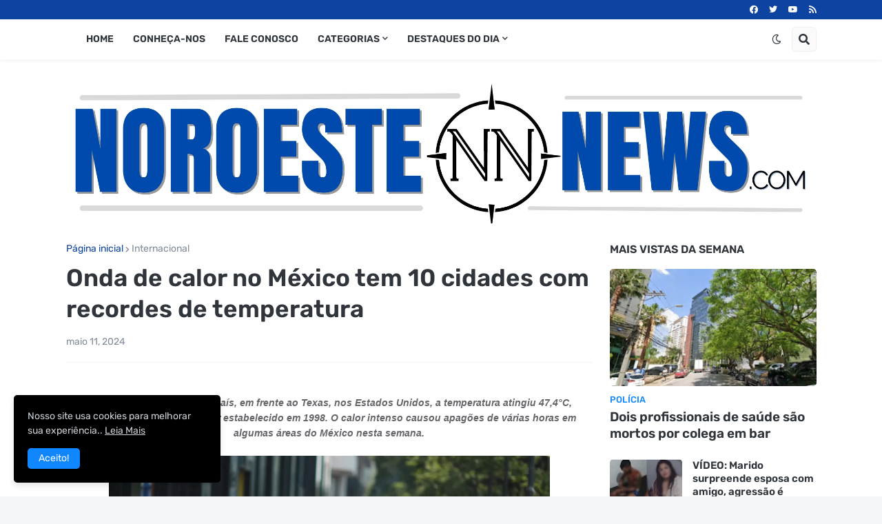

--- FILE ---
content_type: text/html; charset=utf-8
request_url: https://www.google.com/recaptcha/api2/aframe
body_size: 267
content:
<!DOCTYPE HTML><html><head><meta http-equiv="content-type" content="text/html; charset=UTF-8"></head><body><script nonce="DFKs0slo0WZPXAuscwClPw">/** Anti-fraud and anti-abuse applications only. See google.com/recaptcha */ try{var clients={'sodar':'https://pagead2.googlesyndication.com/pagead/sodar?'};window.addEventListener("message",function(a){try{if(a.source===window.parent){var b=JSON.parse(a.data);var c=clients[b['id']];if(c){var d=document.createElement('img');d.src=c+b['params']+'&rc='+(localStorage.getItem("rc::a")?sessionStorage.getItem("rc::b"):"");window.document.body.appendChild(d);sessionStorage.setItem("rc::e",parseInt(sessionStorage.getItem("rc::e")||0)+1);localStorage.setItem("rc::h",'1768814270254');}}}catch(b){}});window.parent.postMessage("_grecaptcha_ready", "*");}catch(b){}</script></body></html>

--- FILE ---
content_type: application/javascript
request_url: https://freecurrencyrates.com/pt/widget-vertical-editable?iso=USD-XUL-EUR-GBP-CNY&df=2&p=FOJeiqZH3&v=fits&source=fcr&width=300&width_title=0&firstrowvalue=1&thm=A6C9E2,FCFDFD,4297D7,5C9CCC,FFFFFF,C5DBEC,FCFDFD,2E6E9E,000000&title=Conversor%20de%20moeda&tzo=180
body_size: 26520
content:

/*<script>*/
var gcw_handlerFOJeiqZH3 = {
    data:[{"iso":"USD","sign":"$","flag":"us.png","title":"D\u00f3lar norte americano","name":"USD - D\u00f3lar norte americano","rate":1},{"iso":"EUR","sign":"\u20ac","flag":"eu.png","title":"Euro","name":"EUR - Euro","rate":0.8600237157493754},{"iso":"GBP","sign":"\u00a3","flag":"gb.png","title":"Libra esterlina","name":"GBP - Libra esterlina","rate":0.7461647409266944},{"iso":"CAD","sign":"$","flag":"ca.png","title":"D\u00f3lar canadiano","name":"CAD - D\u00f3lar canadiano","rate":1.3899852063645184},{"iso":"CNY","sign":"\u00a5","flag":"cn.png","title":"Yuan chin\u00eas (unidade do renminbi)","name":"CNY - Yuan chin\u00eas (unidade do renminbi)","rate":6.9725519654518875},{"iso":"JPY","sign":"\u00a5","flag":"jp.png","title":"Iene","name":"JPY - Iene","rate":158.08306759726094},{"iso":"RUB","sign":"\u20bd","flag":"ru.png","title":"Rublo russo","name":"RUB - Rublo russo","rate":77.91947609772957},{"iso":"ABBC","sign":"\u00a4","flag":"","title":"ABBC Coin","name":"ABBC - ABBC Coin","rate":86.34820554050827},{"iso":"ADA","sign":"Ada","flag":"cardano.png","title":"Cardano","name":"ADA - Cardano","rate":2.7119965148674927},{"iso":"AE","sign":"AE","flag":"AE.png","title":"Aeternity","name":"AE - Aeternity","rate":153.15815786778356,"source":"coinmarket"},{"iso":"AED","sign":"\u062f.\u0625","flag":"ae.png","title":"Dirham dos Emirados \u00c1rabes Unidos","name":"AED - Dirham dos Emirados \u00c1rabes Unidos","rate":3.6732929991356955},{"iso":"AFN","sign":"\u060b","flag":"af.png","title":"Afegane do Afeganist\u00e3o","name":"AFN - Afegane do Afeganist\u00e3o","rate":70.7433,"source":"yahoo"},{"iso":"AION","sign":"\u00a4","flag":"AION.png","title":"Aion","name":"AION - Aion","rate":3438.201572501318,"source":"coinmarket"},{"iso":"ALGO","sign":"\u00a4","flag":"","title":"Algorand","name":"ALGO - Algorand","rate":8.344315976721624},{"iso":"ALL","sign":"L","flag":"al.png","title":"Lek da Alb\u00e2nia","name":"ALL - Lek da Alb\u00e2nia","rate":86,"source":"yahoo"},{"iso":"AMD","sign":"\u0564\u0580.","flag":"am.png","title":"Dram da Arm\u00e9nia","name":"AMD - Dram da Arm\u00e9nia","rate":379.98925938583216},{"iso":"ANT","sign":"\u00a4","flag":"ANT.png","title":"Aragon","name":"ANT - Aragon","rate":10.622027358290968,"source":"coinmarket"},{"iso":"AOA","sign":"Kz","flag":"ao.png","title":"Kwanza de Angola","name":"AOA - Kwanza de Angola","rate":911.909,"source":"yahoo"},{"iso":"ARDR","sign":"\u00a4","flag":"","title":"Ardor","name":"ARDR - Ardor","rate":16.968679631351158},{"iso":"ARK","sign":"\u00a4","flag":"ARK.png","title":"Ark","name":"ARK - Ark","rate":3.820997753768608,"source":"coinmarket"},{"iso":"ARS","sign":"$","flag":"ar.png","title":"Peso argentino","name":"ARS - Peso argentino","rate":1429.4990359713406,"source":"yahoo"},{"iso":"ATOM","sign":"\u00a4","flag":"","title":"Cosmos","name":"ATOM - Cosmos","rate":0.41759265481561975},{"iso":"AUD","sign":"$","flag":"au.png","title":"D\u00f3lar australiano","name":"AUD - D\u00f3lar australiano","rate":1.4932121932601643},{"iso":"AWG","sign":"\u0192","flag":"aw.png","title":"Florim de Aruba","name":"AWG - Florim de Aruba","rate":1.79,"source":"yahoo"},{"iso":"AZN","sign":"m.","flag":"az.png","title":"Manat do Azerbaij\u00e3o","name":"AZN - Manat do Azerbaij\u00e3o","rate":1.7001490929314693},{"iso":"BAM","sign":"KM","flag":"ba.png","title":"Marco convert\u00edvel da B\u00f3snia e Herzegovina","name":"BAM - Marco convert\u00edvel da B\u00f3snia e Herzegovina","rate":1.7276,"source":"yahoo"},{"iso":"BAT","sign":"BAT","flag":"","title":"Basic Attention Token","name":"BAT - Basic Attention Token","rate":4.802997505348537},{"iso":"BBD","sign":"$","flag":"bb.png","title":"D\u00f3lar de Barbados","name":"BBD - D\u00f3lar de Barbados","rate":2,"source":"yahoo"},{"iso":"BCD","sign":"BCD","flag":"","title":"Bitcoin Diamond","name":"BCD - Bitcoin Diamond","rate":11.55307212106623},{"iso":"BCH","sign":"BCH","flag":"","title":"Bitcoin Cash","name":"BCH - Bitcoin Cash","rate":0.0016969275195867718},{"iso":"BCN","sign":"BCN","flag":"","title":"Bytecoin","name":"BCN - Bytecoin","rate":0.2918304663004931},{"iso":"BCZERO","sign":"\u00a4","flag":"","title":"Buggyra Coin Zero","name":"BCZERO - Buggyra Coin Zero","rate":3.3370725925021385},{"iso":"BDT","sign":"\u09f3","flag":"bd.png","title":"Taka do Bangladesh","name":"BDT - Taka do Bangladesh","rate":122.306348281887,"source":"yahoo"},{"iso":"BDX","sign":"BDX","flag":"","title":"Beldex","name":"BDX - Beldex","rate":11.541426067334186},{"iso":"BEAM","sign":"\u00a4","flag":"","title":"Beam","name":"BEAM - Beam","rate":32.59742616845842},{"iso":"BGN","sign":"\u043b\u0432","flag":"bg.png","title":"Lev da Bulg\u00e1ria","name":"BGN - Lev da Bulg\u00e1ria","rate":1.6645980309312791},{"iso":"BHD","sign":".\u062f.\u0628","flag":"bh.png","title":"Dinar do Bahrein","name":"BHD - Dinar do Bahrein","rate":0.37608119502219045,"source":"yahoo"},{"iso":"BIF","sign":"Fr","flag":"bi.png","title":"Franco do Burundi","name":"BIF - Franco do Burundi","rate":2911.12,"source":"yahoo"},{"iso":"BMD","sign":"$","flag":"bm.png","title":"D\u00f3lar de Bermuda","name":"BMD - D\u00f3lar de Bermuda","rate":1,"source":"yahoo"},{"iso":"BNB","sign":"BNB","flag":"","title":"Binance Coin","name":"BNB - Binance Coin","rate":0.0010805969549563654},{"iso":"BND","sign":"$","flag":"bn.png","title":"D\u00f3lar do Brunei","name":"BND - D\u00f3lar do Brunei","rate":1.2879010891963496},{"iso":"BOB","sign":"Bs.","flag":"bo.png","title":"Boliviano boliviano","name":"BOB - Boliviano boliviano","rate":6.9100303627550215,"source":"yahoo"},{"iso":"BRL","sign":"R$","flag":"br.png","title":"Real do Brazil","name":"BRL - Real do Brazil","rate":5.376953362412021},{"iso":"BSD","sign":"$","flag":"bs.png","title":"D\u00f3lar das Bahamas","name":"BSD - D\u00f3lar das Bahamas","rate":1,"source":"yahoo"},{"iso":"BSV","sign":"BSV","flag":"","title":"Bitcoin SV","name":"BSV - Bitcoin SV","rate":0.05238100580863395},{"iso":"BTC","sign":"BTC","flag":"btc.png","title":"Bitcoin","name":"BTC - Bitcoin","rate":1.0749519126588589e-5},{"iso":"BTG","sign":"Btg","flag":"btg.png","title":"Bitcoin Gold","name":"BTG - Bitcoin Gold","rate":0.6408986931156694},{"iso":"BTM","sign":"BTM","flag":"","title":"Bytom","name":"BTM - Bytom","rate":1141.3085926064662},{"iso":"BTS","sign":"BTS","flag":"","title":"BitShares","name":"BTS - BitShares","rate":869.6234846819978},{"iso":"BWP","sign":"P","flag":"bw.png","title":"Pula do Botswana","name":"BWP - Pula do Botswana","rate":13.6004,"source":"yahoo"},{"iso":"BYN","sign":"Br","flag":"by.png","title":"New Belarusian ruble","name":"BYN - New Belarusian ruble","rate":2.900100975851495,"source":"nbk"},{"iso":"BYR","sign":"Br","flag":"by.png","title":"Rublo bielorrusso","name":"BYR - Rublo bielorrusso","rate":2.9001},{"iso":"BZD","sign":"$","flag":"bz.png","title":"D\u00f3lar do Belize","name":"BZD - D\u00f3lar do Belize","rate":2.0003,"source":"yahoo"},{"iso":"CAD","sign":"$","flag":"ca.png","title":"D\u00f3lar canadiano","name":"CAD - D\u00f3lar canadiano","rate":1.3899852063645184},{"iso":"CDF","sign":"Fr","flag":"cd.png","title":"Franco congol\u00eas","name":"CDF - Franco congol\u00eas","rate":2844.64,"source":"yahoo"},{"iso":"CHF","sign":"Fr","flag":"ch.png","title":"Franco sui\u00e7o","name":"CHF - Franco sui\u00e7o","rate":0.8010598066963388},{"iso":"CHZ","sign":"CHZ","flag":"","title":"Chiliz","name":"CHZ - Chiliz","rate":17.20028818721452},{"iso":"CLF","sign":"UF","flag":"cl.png","title":"Unidade de Fomento (c\u00f3digo de fundos)","name":"CLF - Unidade de Fomento (c\u00f3digo de fundos)","rate":0.02381,"source":"yahoo"},{"iso":"CLP","sign":"$","flag":"cl.png","title":"Peso chileno","name":"CLP - Peso chileno","rate":886.6700222775759},{"iso":"CNH","sign":"\u00a5","flag":null,"title":"Renminbi","name":"CNH - Renminbi","rate":7.21898,"source":"yahoo"},{"iso":"CNX","sign":"CNX","flag":"","title":"Cryptonex","name":"CNX - Cryptonex","rate":0.021020855419653445},{"iso":"CNY","sign":"\u00a5","flag":"cn.png","title":"Yuan chin\u00eas (unidade do renminbi)","name":"CNY - Yuan chin\u00eas (unidade do renminbi)","rate":6.9725519654518875},{"iso":"COP","sign":"$","flag":"co.png","title":"Peso colombiano","name":"COP - Peso colombiano","rate":4293.97,"source":"yahoo"},{"iso":"CRC","sign":"\u20a1","flag":"cr.png","title":"Colon da Costa Rica","name":"CRC - Colon da Costa Rica","rate":501.95,"source":"yahoo"},{"iso":"CRO","sign":"CRO","flag":"","title":"Crypto.com Chain","name":"CRO - Crypto.com Chain","rate":10.554293730764021},{"iso":"CRPT","sign":"\u00a4","flag":"","title":"Crypterium","name":"CRPT - Crypterium","rate":59.09706866667873},{"iso":"CUP","sign":"$","flag":"cu.png","title":"Peso cubano","name":"CUP - Peso cubano","rate":24,"source":"yahoo"},{"iso":"CVC","sign":"\u00a4","flag":"CVC.png","title":"Civic","name":"CVC - Civic","rate":22.341168894214153,"source":"coinmarket"},{"iso":"CVE","sign":"Esc, $","flag":"cv.png","title":"Escudo cabo-verdiano","name":"CVE - Escudo cabo-verdiano","rate":97.05,"source":"yahoo"},{"iso":"CZK","sign":"K\u010d","flag":"cz.png","title":"Coroa da Rep\u00fablica Checa","name":"CZK - Coroa da Rep\u00fablica Checa","rate":20.903667504995386},{"iso":"DASH","sign":"\u00a4","flag":"DASH.png","title":"Dash","name":"DASH - Dash","rate":0.011850553207704694,"source":"coinmarket"},{"iso":"DCR","sign":"DCR","flag":"","title":"Decred","name":"DCR - Decred","rate":0.039180875282246085},{"iso":"DGB","sign":"DGB","flag":"","title":"DigiByte","name":"DGB - DigiByte","rate":153.27990687682166},{"iso":"DJF","sign":"Fr","flag":"dj.png","title":"Franco do Djibouti","name":"DJF - Franco do Djibouti","rate":177.787,"source":"yahoo"},{"iso":"DKK","sign":"kr","flag":"dk.png","title":"Coroa dinamarquesa","name":"DKK - Coroa dinamarquesa","rate":6.431308455049948},{"iso":"DOGE","sign":"\u00a4","flag":"","title":"Dogecoin","name":"DOGE - Dogecoin","rate":7.8214797168062535},{"iso":"DOP","sign":"$","flag":"do.png","title":"Peso dominicano","name":"DOP - Peso dominicano","rate":58.67,"source":"yahoo"},{"iso":"DZD","sign":"\u062f.\u062c","flag":"dz.png","title":"Dinar argelino","name":"DZD - Dinar argelino","rate":130.15302342925656,"source":"yahoo"},{"iso":"EGP","sign":"\u00a3 or \u062c.\u0645","flag":"eg.png","title":"Libra eg\u00edpcia","name":"EGP - Libra eg\u00edpcia","rate":47.24409448818897},{"iso":"ELA","sign":"\u00a4","flag":"ELA.png","title":"Elastos","name":"ELA - Elastos","rate":1.089737830340316,"source":"coinmarket"},{"iso":"ELF","sign":"ELF","flag":"","title":"aelf","name":"ELF - aelf","rate":10.381092192982498},{"iso":"ENJ","sign":"ENJ","flag":"","title":"Enjin Coin","name":"ENJ - Enjin Coin","rate":31.94635132061913},{"iso":"EOS","sign":"Eos","flag":"eos.png","title":"EOS","name":"EOS - EOS","rate":8.70014340333978},{"iso":"ERN","sign":"Nfk","flag":"er.png","title":"Nakfa da Eritreia","name":"ERN - Nakfa da Eritreia","rate":15.05,"source":"yahoo"},{"iso":"ETB","sign":"Br","flag":"et.png","title":"Birr et\u00edope","name":"ETB - Birr et\u00edope","rate":130.9,"source":"yahoo"},{"iso":"ETC","sign":"ETC","flag":"","title":"Ethereum Classic","name":"ETC - Ethereum Classic","rate":0.08405904642924818},{"iso":"ETH","sign":"eth","flag":"eth.png","title":"Ethereum","name":"ETH - Ethereum","rate":0.00031160505723177445},{"iso":"ETN","sign":"\u00a4","flag":"ETN.png","title":"Electroneum","name":"ETN - Electroneum","rate":752.7877655353742,"source":"coinmarket"},{"iso":"EUR","sign":"\u20ac","flag":"eu.png","title":"Euro","name":"EUR - Euro","rate":0.8600237157493754},{"iso":"EURS","sign":"\u00a4","flag":"EURS.png","title":"STASIS EURO","name":"EURS - STASIS EURO","rate":0.8649046383188465,"source":"coinmarket"},{"iso":"FET","sign":"\u00a4","flag":"FET.png","title":"Fetch","name":"FET - Fetch","rate":4.069410129466868,"source":"coinmarket"},{"iso":"FJD","sign":"$","flag":"fj.png","title":"D\u00f3lar das Fiji","name":"FJD - D\u00f3lar das Fiji","rate":2.2725,"source":"yahoo"},{"iso":"FKP","sign":"\u00a3","flag":"fk.png","title":"Libra das Malvinas","name":"FKP - Libra das Malvinas","rate":0.7516,"source":"yahoo"},{"iso":"FTT","sign":"FTT","flag":"","title":"FTX Token","name":"FTT - FTX Token","rate":2.0149824287836524},{"iso":"FUN","sign":"\u00a4","flag":"FUN.png","title":"FunFair","name":"FUN - FunFair","rate":582.5846746398167,"source":"coinmarket"},{"iso":"GBP","sign":"\u00a3","flag":"gb.png","title":"Libra esterlina","name":"GBP - Libra esterlina","rate":0.7461647409266944},{"iso":"GEL","sign":"\u10da","flag":"ge.png","title":"Lari da Ge\u00f3rgia","name":"GEL - Lari da Ge\u00f3rgia","rate":2.6920031670625493},{"iso":"GHS","sign":"\u20b5","flag":"gh.png","title":"Cedi do Gana","name":"GHS - Cedi do Gana","rate":10.835002324074445,"source":"yahoo"},{"iso":"GIP","sign":"\u00a3","flag":"gi.png","title":"Libra de Gibraltar","name":"GIP - Libra de Gibraltar","rate":0.7518,"source":"yahoo"},{"iso":"GMD","sign":"D","flag":"gm.png","title":"Dalasi da G\u00e2mbia","name":"GMD - Dalasi da G\u00e2mbia","rate":70,"source":"yahoo"},{"iso":"GNF","sign":"Fr","flag":"gn.png","title":"Franco da Guin\u00e9","name":"GNF - Franco da Guin\u00e9","rate":8626,"source":"yahoo"},{"iso":"GRIN","sign":"\u00a4","flag":"GRIN.png","title":"Grin","name":"GRIN - Grin","rate":24.70132659363798,"source":"coinmarket"},{"iso":"GTQ","sign":"Q","flag":"gt.png","title":"Quetzal guatemalteco","name":"GTQ - Quetzal guatemalteco","rate":7.6885,"source":"yahoo"},{"iso":"GXC","sign":"\u00a4","flag":"GXC.png","title":"GXChain","name":"GXC - GXChain","rate":2.0666950700349043,"source":"coinmarket"},{"iso":"GYD","sign":"$","flag":"gy.png","title":"D\u00f3lar da Guiana","name":"GYD - D\u00f3lar da Guiana","rate":207.98,"source":"yahoo"},{"iso":"HBAR","sign":"\u00a4","flag":"HBAR.png","title":"Hedera Hashgraph","name":"HBAR - Hedera Hashgraph","rate":9.121029850570205,"source":"coinmarket"},{"iso":"HEDG","sign":"\u00a4","flag":"","title":"HedgeTrade","name":"HEDG - HedgeTrade","rate":115.73925326296963},{"iso":"HKD","sign":"$","flag":"hk.png","title":"D\u00f3lar de Hong Kong","name":"HKD - D\u00f3lar de Hong Kong","rate":7.792974733762796},{"iso":"HNL","sign":"L","flag":"hn.png","title":"Lempira das Honduras","name":"HNL - Lempira das Honduras","rate":25.7707,"source":"yahoo"},{"iso":"HOT","sign":"HOT","flag":"","title":"Holo","name":"HOT - Holo","rate":2055.8154395736537},{"iso":"HRK","sign":"kn","flag":"hr.png","title":"Kuna da Cro\u00e1cia","name":"HRK - Kuna da Cro\u00e1cia","rate":4.612665044759395,"source":"blockchain"},{"iso":"HT","sign":"HT","flag":"HT.png","title":"Huobi Token","name":"HT - Huobi Token","rate":9.649360235612264,"source":"coinmarket"},{"iso":"HTG","sign":"G","flag":"ht.png","title":"Gourde do Haiti","name":"HTG - Gourde do Haiti","rate":130.43,"source":"yahoo"},{"iso":"HUF","sign":"Ft","flag":"hu.png","title":"Forint h\u00fangaro","name":"HUF - Forint h\u00fangaro","rate":332.4599659138963},{"iso":"ICX","sign":"ICX","flag":"","title":"ICON","name":"ICX - ICON","rate":17.800274279128903},{"iso":"IDR","sign":"Rp","flag":"id.png","title":"Rupia indon\u00e9sia","name":"IDR - Rupia indon\u00e9sia","rate":16945.879681600163},{"iso":"ILS","sign":"\u20aa","flag":"il.png","title":"Shekel de Israel","name":"ILS - Shekel de Israel","rate":3.1344219230424786},{"iso":"INR","sign":"","flag":"in.png","title":"Rupia indiana","name":"INR - Rupia indiana","rate":90.79991014947947},{"iso":"IOST","sign":"\u00a4","flag":"","title":"IOST","name":"IOST - IOST","rate":633.2289810052537},{"iso":"IQD","sign":"\u0639.\u062f","flag":"iq.png","title":"Dinar iraquiano","name":"IQD - Dinar iraquiano","rate":1309,"source":"yahoo"},{"iso":"IRR","sign":"\ufdfc","flag":"ir.png","title":"Rial iraniano","name":"IRR - Rial iraniano","rate":1065038.560411311},{"iso":"ISK","sign":"kr","flag":"is.png","title":"Coroa islandesa","name":"ISK - Coroa islandesa","rate":125.87127322614563},{"iso":"JMD","sign":"$","flag":"jm.png","title":"D\u00f3lar jamaicano","name":"JMD - D\u00f3lar jamaicano","rate":157.59,"source":"yahoo"},{"iso":"JOD","sign":"\u062f.\u0627","flag":"jo.png","title":"Dinar jordano","name":"JOD - Dinar jordano","rate":0.7085,"source":"yahoo"},{"iso":"JPY","sign":"\u00a5","flag":"jp.png","title":"Iene","name":"JPY - Iene","rate":158.08306759726094},{"iso":"KBC","sign":"KBC","flag":"","title":"Karatgold Coin","name":"KBC - Karatgold Coin","rate":1043.5272686077572},{"iso":"KCS","sign":"KCS","flag":"","title":"KuCoin Shares","name":"KCS - KuCoin Shares","rate":0.08990530567928008},{"iso":"KES","sign":"Sh","flag":"ke.png","title":"Xelim queniano","name":"KES - Xelim queniano","rate":129.0719114935464},{"iso":"KGS","sign":"\u043b\u0432","flag":"kg.png","title":"Som do Quirguist\u00e3o","name":"KGS - Som do Quirguist\u00e3o","rate":87.4499282633888},{"iso":"KHR","sign":"\u17db","flag":"kh.png","title":"Riel do Camboja","name":"KHR - Riel do Camboja","rate":4026.0736196319026},{"iso":"KMD","sign":"KMD","flag":"","title":"Komodo","name":"KMD - Komodo","rate":27.288213433476564},{"iso":"KMF","sign":"Fr","flag":"km.png","title":"Franco das Comoros","name":"KMF - Franco das Comoros","rate":433.07,"source":"yahoo"},{"iso":"KPW","sign":"\u20a9","flag":"kp.png","title":"Won norte coreano","name":"KPW - Won norte coreano","rate":900,"source":"yahoo"},{"iso":"KRW","sign":"\u20a9","flag":"kr.png","title":"Won sul coreano","name":"KRW - Won sul coreano","rate":1473.3290139784285},{"iso":"KWD","sign":"\u062f.\u0643","flag":"kw.png","title":"Dinar do Kuwait","name":"KWD - Dinar do Kuwait","rate":0.30809846062318735},{"iso":"KYD","sign":"$","flag":"ky.png","title":"D\u00f3lar das Ilhas Caim\u00e3o","name":"KYD - D\u00f3lar das Ilhas Caim\u00e3o","rate":0.82,"source":"yahoo"},{"iso":"KZT","sign":"\u20b8","flag":"kz.png","title":"Tenge do Cazaquist\u00e3o","name":"KZT - Tenge do Cazaquist\u00e3o","rate":512.0671325428663},{"iso":"LAK","sign":"\u20ad","flag":"la.png","title":"Kip de Laos","name":"LAK - Kip de Laos","rate":21627.188465499483},{"iso":"LBP","sign":"\u0644.\u0644","flag":"lb.png","title":"Libra libanesa","name":"LBP - Libra libanesa","rate":89500,"source":"yahoo"},{"iso":"LEO","sign":"LEO","flag":"","title":"UNUS SED LEO","name":"LEO - UNUS SED LEO","rate":0.1104032749661511},{"iso":"LINK","sign":"\u00a4","flag":"","title":"Chainlink","name":"LINK - Chainlink","rate":0.0780879562944452},{"iso":"LKR","sign":"Rs","flag":"lk.png","title":"Rupia do Sri Lanka","name":"LKR - Rupia do Sri Lanka","rate":309.2783505154639},{"iso":"LOOM","sign":"\u00a4","flag":"LOOM.png","title":"Loom Network","name":"LOOM - Loom Network","rate":272.2778446758836,"source":"coinmarket"},{"iso":"LRC","sign":"\u00a4","flag":"LRC.png","title":"Loopring","name":"LRC - Loopring","rate":20.83082259729964,"source":"coinmarket"},{"iso":"LRD","sign":"$","flag":"lr.png","title":"D\u00f3lar da Lib\u00e9ria","name":"LRD - D\u00f3lar da Lib\u00e9ria","rate":198.153,"source":"yahoo"},{"iso":"LSK","sign":"LSK","flag":"","title":"Lisk","name":"LSK - Lisk","rate":5.361040660518411},{"iso":"LSL","sign":"L","flag":"ls.png","title":"Loti do Lesoto","name":"LSL - Loti do Lesoto","rate":18.27,"source":"yahoo"},{"iso":"LTC","sign":"Ltc","flag":"litecoin.png","title":"Litecoin","name":"LTC - Litecoin","rate":0.01426052868125043},{"iso":"LYD","sign":"\u0644.\u062f","flag":"ly.png","title":"Dinar da L\u00edbia","name":"LYD - Dinar da L\u00edbia","rate":5.4635,"source":"yahoo"},{"iso":"MAD","sign":"\u062f.\u0645.","flag":"ma.png","title":"Dirham marroquino","name":"MAD - Dirham marroquino","rate":9.2277,"source":"yahoo"},{"iso":"MANA","sign":"\u00a4","flag":"MANA.png","title":"Decentraland","name":"MANA - Decentraland","rate":6.310959225997066,"source":"coinmarket"},{"iso":"MDL","sign":"L","flag":"md.png","title":"Leu da Mold\u00e1via","name":"MDL - Leu da Mold\u00e1via","rate":17.134624855032147},{"iso":"MKD","sign":"\u0434\u0435\u043d","flag":"mk.png","title":"Denar da Maced\u00f3nia","name":"MKD - Denar da Maced\u00f3nia","rate":54.03,"source":"yahoo"},{"iso":"MKR","sign":"MKR","flag":"","title":"Maker","name":"MKR - Maker","rate":0.0006631236772267833},{"iso":"MMK","sign":"K","flag":"mm.png","title":"Kyat da Birm\u00e2nia","name":"MMK - Kyat da Birm\u00e2nia","rate":2100},{"iso":"MNT","sign":"\u20ae","flag":"mn.png","title":"Tugrik da Mong\u00f3lia","name":"MNT - Tugrik da Mong\u00f3lia","rate":3561.6385700949977,"source":"yahoo"},{"iso":"MONA","sign":"\u00a4","flag":"","title":"MonaCoin","name":"MONA - MonaCoin","rate":11.28280307901631},{"iso":"MOP","sign":"P","flag":"mo.png","title":"Pataca macaense","name":"MOP - Pataca macaense","rate":7.9829,"source":"yahoo"},{"iso":"MUR","sign":"\u20a8","flag":"mu.png","title":"Rupia da Maur\u00edcia","name":"MUR - Rupia da Maur\u00edcia","rate":45.2563,"source":"yahoo"},{"iso":"MVR","sign":"\u0783.","flag":"mv.png","title":"Rufiyaa das Maldivas","name":"MVR - Rufiyaa das Maldivas","rate":15.42,"source":"yahoo"},{"iso":"MWK","sign":"MK","flag":"mw.png","title":"Kwacha do Malawi","name":"MWK - Kwacha do Malawi","rate":1717.0232,"source":"yahoo"},{"iso":"MXN","sign":"$","flag":"mx.png","title":"Peso mexicano","name":"MXN - Peso mexicano","rate":17.67521735387794},{"iso":"MYR","sign":"RM","flag":"my.png","title":"Ringgit da Mal\u00e1sia","name":"MYR - Ringgit da Mal\u00e1sia","rate":4.056037059175135},{"iso":"MZN","sign":"MTn","flag":"mz.png","title":"Metical de Mo\u00e7ambique","name":"MZN - Metical de Mo\u00e7ambique","rate":63.27,"source":"yahoo"},{"iso":"NAD","sign":"$","flag":"na.png","title":"D\u00f3lar da Nam\u00edbia","name":"NAD - D\u00f3lar da Nam\u00edbia","rate":18.28,"source":"yahoo"},{"iso":"NAS","sign":"\u00a4","flag":"NAS.png","title":"Nebulas","name":"NAS - Nebulas","rate":0.5003027702650018,"source":"coinmarket"},{"iso":"NEO","sign":"Neo","flag":"neo.png","title":"NEO","name":"NEO - NEO","rate":0.2682991303076412},{"iso":"NEX","sign":"NEX","flag":"","title":"Nash Exchange","name":"NEX - Nash Exchange","rate":5.403319142380323},{"iso":"NEXO","sign":"\u00a4","flag":"","title":"Nexo","name":"NEXO - Nexo","rate":1.0342804736083782},{"iso":"NGN","sign":"\u20a6","flag":"ng.png","title":"Naira da Nig\u00e9ria","name":"NGN - Naira da Nig\u00e9ria","rate":1419.2856634883124,"source":"yahoo"},{"iso":"NIO","sign":"C$","flag":"ni.png","title":"Cordoba Oro da Nicar\u00e1gua","name":"NIO - Cordoba Oro da Nicar\u00e1gua","rate":36.6243,"source":"yahoo"},{"iso":"NOK","sign":"kr","flag":"no.png","title":"Coroa norueguesa","name":"NOK - Coroa norueguesa","rate":10.090394107548113},{"iso":"NPR","sign":"\u20a8","flag":"np.png","title":"Rupia nepalesa","name":"NPR - Rupia nepalesa","rate":145.22821576763482},{"iso":"NPXS","sign":"\u00a4","flag":"","title":"Pundi X","name":"NPXS - Pundi X","rate":5816.86547358023},{"iso":"NRG","sign":"NRG","flag":"","title":"Energi","name":"NRG - Energi","rate":48.80357731657652},{"iso":"NULS","sign":"\u00a4","flag":"NULS.png","title":"NULS","name":"NULS - NULS","rate":215.73493975904051,"source":"coinmarket"},{"iso":"NVC","sign":"NVC","flag":"nvc.png","title":"Novacoin","name":"NVC - Novacoin","rate":53.91075312100943,"source":"coinmarket"},{"iso":"NZD","sign":"$","flag":"nz.png","title":"D\u00f3lar neozeland\u00eas","name":"NZD - D\u00f3lar neozeland\u00eas","rate":1.7343315303098796},{"iso":"OKB","sign":"OKB","flag":"","title":"OKB","name":"OKB - OKB","rate":0.00912242006002081},{"iso":"OMG","sign":"OMG","flag":"","title":"OmiseGO","name":"OMG - OmiseGO","rate":12.443275407431027},{"iso":"OMR","sign":"\u0631.\u0639.","flag":"om.png","title":"Rial Omani","name":"OMR - Rial Omani","rate":0.38450009139097063,"source":"yahoo"},{"iso":"ONT","sign":"ONT","flag":"","title":"Ontology","name":"ONT - Ontology","rate":16.491265237484292},{"iso":"PAB","sign":"B\/.","flag":"pa.png","title":"Balboa do Panam\u00e1","name":"PAB - Balboa do Panam\u00e1","rate":1,"source":"yahoo"},{"iso":"PEN","sign":"S\/.","flag":"pe.png","title":"Nuevo Sol peruano","name":"PEN - Nuevo Sol peruano","rate":3.359816469451823},{"iso":"PGK","sign":"K","flag":"pg.png","title":"Kina da Papua-Nova Guin\u00e9","name":"PGK - Kina da Papua-Nova Guin\u00e9","rate":4.268081291093843},{"iso":"PHP","sign":"\u20b1","flag":"ph.png","title":"Peso filipino","name":"PHP - Peso filipino","rate":59.414225941422586},{"iso":"PKR","sign":"\u20a8","flag":"pk.png","title":"Rupia paquistanesa","name":"PKR - Rupia paquistanesa","rate":280},{"iso":"PLN","sign":"z\u0142","flag":"pl.png","title":"Zloty da Pol\u00f3nia","name":"PLN - Zloty da Pol\u00f3nia","rate":3.634530481551136},{"iso":"PPC","sign":"Ppc","flag":"peercoin.png","title":"Peercoin","name":"PPC - Peercoin","rate":2.9473635964110887,"source":"coinmarket"},{"iso":"PPT","sign":"\u00a4","flag":"PPT.png","title":"Populous","name":"PPT - Populous","rate":9.579393336627456,"source":"coinmarket"},{"iso":"PYG","sign":"\u20b2","flag":"py.png","title":"Guarani do Paraguai","name":"PYG - Guarani do Paraguai","rate":8000.28,"source":"yahoo"},{"iso":"PZM","sign":"PZM","flag":"","title":"PRIZM","name":"PZM - PRIZM","rate":769.2063466925829},{"iso":"QAR","sign":"\u0631.\u0642","flag":"qa.png","title":"Rial do Qatar","name":"QAR - Rial do Qatar","rate":3.6472859901308734,"source":"yahoo"},{"iso":"QNT","sign":"QNT","flag":"","title":"Quant","name":"QNT - Quant","rate":0.012218304875171174},{"iso":"QTUM","sign":"\u00a4","flag":"","title":"Qtum","name":"QTUM - Qtum","rate":0.7349566149381156},{"iso":"RDD","sign":"\u00a4","flag":"RDD.png","title":"ReddCoin","name":"RDD - ReddCoin","rate":0.37246050197644404,"source":"coinmarket"},{"iso":"REN","sign":"REN","flag":"","title":"Ren","name":"REN - Ren","rate":170.63472157431133},{"iso":"REP","sign":"REP","flag":"","title":"Augur","name":"REP - Augur","rate":1.3137097671839084},{"iso":"RIF","sign":"RIF","flag":"","title":"RIF Token","name":"RIF - RIF Token","rate":27.88319051930119},{"iso":"RLC","sign":"RLC","flag":"","title":"iExec RLC","name":"RLC - iExec RLC","rate":1.5553063246593393},{"iso":"RON","sign":"L","flag":"ro.png","title":"Leu romeno","name":"RON - Leu romeno","rate":4.381611835438763},{"iso":"RSD","sign":"din","flag":"rs.png","title":"Dinar s\u00e9rvio","name":"RSD - Dinar s\u00e9rvio","rate":101.0587102983638},{"iso":"RUB","sign":"\u20bd","flag":"ru.png","title":"Rublo russo","name":"RUB - Rublo russo","rate":77.91947609772957},{"iso":"RVN","sign":"RVN","flag":"","title":"Ravencoin","name":"RVN - Ravencoin","rate":142.1147775941751},{"iso":"RWF","sign":"Fr","flag":"rw.png","title":"Franco do Ruanda","name":"RWF - Franco do Ruanda","rate":1403.26,"source":"yahoo"},{"iso":"SAR","sign":"\u0631.\u0633","flag":"sa.png","title":"Riyal da Ar\u00e1bia Saudita","name":"SAR - Riyal da Ar\u00e1bia Saudita","rate":3.750134770889488},{"iso":"SBD","sign":"$","flag":"sb.png","title":"D\u00f3lar das Ilhas Salom\u00e3o","name":"SBD - D\u00f3lar das Ilhas Salom\u00e3o","rate":1.9909036561042253,"source":"yahoo"},{"iso":"SC","sign":"SC","flag":"SC.png","title":"Siacoin","name":"SC - Siacoin","rate":632.1277497578461,"source":"coinmarket"},{"iso":"SCR","sign":"\u20a8","flag":"sc.png","title":"Rupia das Seychelles","name":"SCR - Rupia das Seychelles","rate":2111.7105052778547,"source":"yahoo"},{"iso":"SDG","sign":"\u00a3","flag":"sd.png","title":"Libra sudanesa (n\u00e3o utilizado)","name":"SDG - Libra sudanesa (n\u00e3o utilizado)","rate":598.7,"source":"yahoo"},{"iso":"SEK","sign":"kr","flag":"se.png","title":"Coroa sueca","name":"SEK - Coroa sueca","rate":9.222924194045788},{"iso":"SGD","sign":"$","flag":"sg.png","title":"D\u00f3lar de Singapura","name":"SGD - D\u00f3lar de Singapura","rate":1.287198931188217},{"iso":"SHP","sign":"\u00a3","flag":"sh_saint_helena.png","title":"Libra de Santa Helena","name":"SHP - Libra de Santa Helena","rate":0.7518,"source":"yahoo"},{"iso":"SLL","sign":"Le","flag":"sl.png","title":"Leone da Serra Leoa","name":"SLL - Leone da Serra Leoa","rate":22645,"source":"yahoo"},{"iso":"SNT","sign":"SNT","flag":"","title":"Status","name":"SNT - Status","rate":69.63958983255102},{"iso":"SNX","sign":"SNX","flag":"","title":"Synthetix Network Token","name":"SNX - Synthetix Network Token","rate":2.2653094321281295},{"iso":"SOLVE","sign":"\u00a4","flag":"SOLVE.png","title":"SOLVE","name":"SOLVE - SOLVE","rate":6362.478685948122,"source":"coinmarket"},{"iso":"SOS","sign":"Sh","flag":"so.png","title":"Xelim da Som\u00e1lia","name":"SOS - Xelim da Som\u00e1lia","rate":568,"source":"yahoo"},{"iso":"SRD","sign":"$","flag":"sr.png","title":"D\u00f3lar do Suriname","name":"SRD - D\u00f3lar do Suriname","rate":36.5,"source":"yahoo"},{"iso":"STEEM","sign":"\u00a4","flag":"","title":"Steem","name":"STEEM - Steem","rate":14.894564337907353},{"iso":"SVC","sign":"\u20a1","flag":"sv.png","title":"Col\u00f3n de El Salvador","name":"SVC - Col\u00f3n de El Salvador","rate":8.75,"source":"yahoo"},{"iso":"SXP","sign":"SXP","flag":"","title":"Swipe","name":"SXP - Swipe","rate":16.004608461905494},{"iso":"SYP","sign":"\u00a3 or \u0644.\u0633","flag":"sy.png","title":"Libra s\u00edria","name":"SYP - Libra s\u00edria","rate":13000,"source":"yahoo"},{"iso":"SZL","sign":"L","flag":"sz.png","title":"Lilangeni da Suazil\u00e2ndia","name":"SZL - Lilangeni da Suazil\u00e2ndia","rate":18.2606,"source":"yahoo"},{"iso":"THB","sign":"\u0e3f","flag":"th.png","title":"Baht tail\u00e2ndes","name":"THB - Baht tail\u00e2ndes","rate":31.277797292238006},{"iso":"THETA","sign":"\u00a4","flag":"","title":"THETA","name":"THETA - THETA","rate":3.1598898556740096},{"iso":"THR","sign":"THR","flag":"","title":"ThoreCoin","name":"THR - ThoreCoin","rate":0.044981154999985555},{"iso":"TJS","sign":"\u0405\u041c","flag":"tj.png","title":"Somoni do Tajiquist\u00e3o","name":"TJS - Somoni do Tajiquist\u00e3o","rate":9.328994444544328},{"iso":"TMT","sign":"m","flag":"tm.png","title":"Novo manat do Turquemenist\u00e3o","name":"TMT - Novo manat do Turquemenist\u00e3o","rate":3.499993254819432},{"iso":"TND","sign":"\u062f.\u062a","flag":"tn.png","title":"Dinar tunisino","name":"TND - Dinar tunisino","rate":2.8934091348364777,"source":"yahoo"},{"iso":"TOP","sign":"T$","flag":"to.png","title":"Pa'anga do Tonga","name":"TOP - Pa'anga do Tonga","rate":0.10423112299816821,"source":"yahoo"},{"iso":"TRX","sign":"Trx","flag":"tron.png","title":"TRON","name":"TRX - TRON","rate":3.170146938847249},{"iso":"TRY","sign":"\u20ba","flag":"tr.png","title":"Lira turca","name":"TRY - Lira turca","rate":43.213443275081325},{"iso":"TTD","sign":"$","flag":"tt.png","title":"D\u00f3lar de Trinidad e Tobago","name":"TTD - D\u00f3lar de Trinidad e Tobago","rate":6.707,"source":"yahoo"},{"iso":"TUSD","sign":"\u00a4","flag":"","title":"TrueUSD","name":"TUSD - TrueUSD","rate":1.0006337802895715},{"iso":"TWD","sign":"$","flag":"tw.png","title":"Novo d\u00f3lar de Taiwan","name":"TWD - Novo d\u00f3lar de Taiwan","rate":31.549604349259774},{"iso":"TZS","sign":"Sh","flag":"tz.png","title":"Xelim da Tanz\u00e2nia","name":"TZS - Xelim da Tanz\u00e2nia","rate":2677,"source":"yahoo"},{"iso":"UAH","sign":"\u20b4","flag":"ua.png","title":"Hryvnia da Ucr\u00e2nia","name":"UAH - Hryvnia da Ucr\u00e2nia","rate":43.48821883319043},{"iso":"UGX","sign":"Sh","flag":"ug.png","title":"Xelim do Uganda","name":"UGX - Xelim do Uganda","rate":3656.8,"source":"yahoo"},{"iso":"USD","sign":"$","flag":"us.png","title":"D\u00f3lar norte americano","name":"USD - D\u00f3lar norte americano","rate":1},{"iso":"USDC","sign":"\u00a4","flag":"","title":"USD Coin","name":"USDC - USD Coin","rate":1.0001554270774222},{"iso":"USDT","sign":"\u00a4","flag":"","title":"Tether","name":"USDT - Tether","rate":1.0005012923813028},{"iso":"UYU","sign":"$","flag":"uy.png","title":"Peso do Uruguai","name":"UYU - Peso do Uruguai","rate":41.933,"source":"yahoo"},{"iso":"UZS","sign":"\u043b\u0432","flag":"uz.png","title":"Som do Uzbequist\u00e3o","name":"UZS - Som do Uzbequist\u00e3o","rate":11962.78057507516},{"iso":"VET","sign":"VET","flag":"","title":"VeChain","name":"VET - VeChain","rate":93.11916623326684},{"iso":"VND","sign":"\u20ab","flag":"vn.png","title":"Dong vietnamita","name":"VND - Dong vietnamita","rate":26273.161984459053},{"iso":"VSYS","sign":"\u00a4","flag":"","title":"V Systems","name":"VSYS - V Systems","rate":2780.178073023988},{"iso":"VUV","sign":"Vt","flag":"vu.png","title":"Vatu de Vanuatu","name":"VUV - Vatu de Vanuatu","rate":118.36,"source":"yahoo"},{"iso":"WAN","sign":"\u00a4","flag":"WAN.png","title":"Wanchain","name":"WAN - Wanchain","rate":14.028205938195395,"source":"coinmarket"},{"iso":"WAVES","sign":"\u00a4","flag":"","title":"Waves","name":"WAVES - Waves","rate":1.5277053664018065},{"iso":"WIN","sign":"\u00a4","flag":"WIN.png","title":"WINk","name":"WIN - WINk","rate":0.36959033034773014,"source":"coinmarket"},{"iso":"WST","sign":"T","flag":"ws.png","title":"Tala de Samoa","name":"WST - Tala de Samoa","rate":2.7607,"source":"yahoo"},{"iso":"XAF","sign":"Fr","flag":"cm.png","title":"Franco CFA da \u00c1frica Central","name":"XAF - Franco CFA da \u00c1frica Central","rate":579.34,"source":"yahoo"},{"iso":"XCD","sign":"$","flag":"lc.png","title":"D\u00f3lar das Cara\u00edbas Orientais","name":"XCD - D\u00f3lar das Cara\u00edbas Orientais","rate":2.7,"source":"yahoo"},{"iso":"XEM","sign":"Xem","flag":"nem.png","title":"NEM","name":"XEM - NEM","rate":1295.7915866151613},{"iso":"XIN","sign":"\u00a4","flag":"XIN.png","title":"Mixin","name":"XIN - Mixin","rate":0.016239607825117255},{"iso":"XLM","sign":"Xlm","flag":"stellar.png","title":"Stellar","name":"XLM - Stellar","rate":4.666625840408824},{"iso":"XMR","sign":"\u0271","flag":"monero.png","title":"Monero","name":"XMR - Monero","rate":0.0015586499855133786},{"iso":"XOF","sign":"Fr","flag":"ci.png","title":"Franco CFA da \u00c1frica Ocidental","name":"XOF - Franco CFA da \u00c1frica Ocidental","rate":579.34,"source":"yahoo"},{"iso":"XPF","sign":"Fr","flag":"pf.png","title":"Franco CFP","name":"XPF - Franco CFP","rate":104.72,"source":"yahoo"},{"iso":"XRP","sign":"Xrp","flag":"ripple.png","title":"Ripple","name":"XRP - Ripple","rate":0.5058414322575557},{"iso":"XTZ","sign":"\u00a4","flag":"XTZ.png","title":"Tezos","name":"XTZ - Tezos","rate":1.7079122652291816},{"iso":"XVG","sign":"\u00a4","flag":"XVG.png","title":"Verge","name":"XVG - Verge","rate":127.05828182812414},{"iso":"YER","sign":"\ufdfc","flag":"ye.png","title":"Rial do I\u00e9men","name":"YER - Rial do I\u00e9men","rate":244.33,"source":"yahoo"},{"iso":"ZAR","sign":"R","flag":"za.png","title":"Rand da \u00c1frica do Sul","name":"ZAR - Rand da \u00c1frica do Sul","rate":18.2747,"source":"yahoo"},{"iso":"ZEC","sign":"ZEC","flag":"","title":"Zcash","name":"ZEC - Zcash","rate":0.0027093471013824614},{"iso":"ZEN","sign":"\u00a4","flag":"ZEN.png","title":"Horizen","name":"ZEN - Horizen","rate":0.08755953381022773,"source":"coinmarket"},{"iso":"ZIL","sign":"ZIL","flag":"","title":"Zilliqa","name":"ZIL - Zilliqa","rate":190.69010914885877},{"iso":"ZMW","sign":"ZMK","flag":"zm.png","title":"Zambian kwacha","name":"ZMW - Zambian kwacha","rate":27.7,"source":"yahoo"},{"iso":"ZRX","sign":"ZRX","flag":"","title":"0x","name":"ZRX - 0x","rate":7.473245039987471}],
    currentInput:0,
    gennodes: function () {
        this.nodes = [];
        for (var i = 0; i <5; i++) {
            var id = 'gcw_valFOJeiqZH3' + i;
            var node = document.getElementById(id);
            node.rate = node.getAttribute('rate');
            this.nodes[i] = node;
        }
    },
    format: function (rate) {
        if (isNaN(rate)) return "0";
        var rest = rate - Math.floor(rate);
        if ( rest!=0 ){
            var num =1;
            while(rest < 1) { rest*=10; num++ }
            if (rate > 1 && num > 2) num=2;
            rate=parseFloat(rate.toFixed(num));
        }
        rate=rate.toString();
        var dot=rate.indexOf('.');
        if (dot<=0) return rate.replace(/\B(?=(\d{3})+(?!\d))/g, " ");
        return rate.substr(0, dot).replace(/\B(?=(\d{3})+(?!\d))/g, " ")+rate.substr(dot);
    },
    parse: function (str) {
        return parseFloat(str.replace(/[^0-9E\+\-\.]+/g, ''))
    },
    update: function (idx, self) {
        this.currentInput = idx;
        if (!this.nodes) this.gennodes();
        var n = this.nodes[idx];
        var usd = this.parse(n.value) / n.rate;
        if (isNaN(usd)) return;
        for (var i = 0; i <5; i++) {
            n = this.nodes[i].rate * usd;
            n = this.format(n);
            if (i != idx || self) this.nodes[i].value = this.format(this.nodes[i].rate * usd);
        }
    },
    change:function(node, item) {
        var data=this.data[node.value];
        var e;
        e = node.parentNode;
        e.title=data.title;

                 e = document.getElementById('gcw_flagFOJeiqZH3'+item);
         e.src='https://freecurrencyrates.com/flags/24/'+(data.flag?data.flag:'blank.png');
         e.title=data.title;
        
                    e = document.getElementById('gcw_signFOJeiqZH3' + item);
            e.innerHTML = data.sign;
            e.title=data.sign;
                e = document.getElementById('gcw_valFOJeiqZH3' + item);
        e.rate = parseFloat(data.rate);
        e.setAttribute('rate', data.rate);
        e.title=data.title;
        //this.update(item,1);
        this.update(this.currentInput,1);
    },
    create_list: function(node){
        node.onmouseover=null;
        var selected = node.firstChild.innerHTML;
        node.innerHTML='';
        for(var i=0; i<270;i++) {
            var opt = document.createElement('option');
            opt.value = i;
            opt.innerHTML = this.data[i].name;
            if(selected == opt.innerHTML) opt.selected = true;
            node.appendChild(opt);
        }
        return true;
    },
    reload: function () {
        var div = document.getElementById('gcw_mainFOJeiqZH3');
        var style = div.firstElementChild.outerHTML;

        //div.style.height                = (div.clientHeight-8)+'px'
        div.style.width                 = (div.clientWidth-8)+'px';

        div.innerHTML = style + '<div id="gcw_preview_wait"  style="position: relative;width: '+(div.clientWidth-8)+'px;height: '+(div.clientHeight-8)+'px;overflow:auto;margin:auto;background:url('+"'[data-uri]'"+') no-repeat scroll 50% 50%">&nbsp;</div>';


            reloadFOJeiqZH3();
    }
};

    /*</script>*/



document.getElementById('gcw_mainFOJeiqZH3').innerHTML = '<style>    @font-face {        font-family: "Roboto";        src: url("https://freecurrencyrates.com/font/roboto.googlefonts/Roboto-Regular.eot");        src: url("https://freecurrencyrates.com/font/roboto.googlefonts/Roboto-Regular.woff2") format("woff2"),            url("https://freecurrencyrates.com/font/roboto.googlefonts/Roboto-Regular.woff") format("woff"),            url("https://freecurrencyrates.com/font/roboto.googlefonts/Roboto-Regular.ttf") format("truetype"),            url("https://freecurrencyrates.com/font/roboto.googlefonts/Roboto-Regular.svg#Roboto-Regular") format("svg"),            url("https://freecurrencyrates.com/font/roboto.googlefonts/Roboto-Regular.eot?#iefix") format("embedded-opentype");        font-weight: 400;        /*font-style: normal;*/    }    @font-face {        font-family: "Roboto";        src: url("https://freecurrencyrates.com/font/roboto.googlefonts/Roboto-Medium.eot");        src: url("https://freecurrencyrates.com/font/roboto.googlefonts/Roboto-Medium.woff2") format("woff2"),            url("https://freecurrencyrates.com/font/roboto.googlefonts/Roboto-Medium.woff") format("woff"),            url("https://freecurrencyrates.com/font/roboto.googlefonts/Roboto-Medium.ttf") format("truetype"),            url("https://freecurrencyrates.com/font/roboto.googlefonts/Roboto-Medium.svg#Roboto-Medium") format("svg"),            url("https://freecurrencyrates.com/font/roboto.googlefonts/Roboto-Medium.eot?#iefix") format("embedded-opentype");        font-weight: 700;        /*font-style: normal;*/    }    .gcw_mainFOJeiqZH3 * {        padding: 0px !important;        margin: 0px !important;        color: inherit !important;        font-size: inherit !important;        font-family: inherit !important;        font-style: inherit !important;        font-weight: inherit !important;        background-color: inherit !important;        border:0px !important;    }    .gcw_mainFOJeiqZH3 {        display: inherit !important;        border: 1px solid #A6C9E2 !important;        background-color: #FCFDFD !important;        color:  #000000 !important;        max-width: 300px !important;        width: auto !important;        margin:auto !important;        font-family:Roboto,Trebuchet MS,Tahoma,Verdana,Arial,sans-serif !important;        font-size:12px !important;        text-align:center !important;        padding:4px !important;    }    .gcw_headerFOJeiqZH3 {        border: 1px solid #4297D7 !important;        background-color: #5C9CCC !important;        font-size: 125% !important;        margin-bottom:4px !important;        padding:3px !important;        text-align:center !important;    }    .gcw_headerFOJeiqZH3 a {        text-decoration: none !important;        font-weight:bolder !important;        color:  #FFFFFF !important;    }    .gcw_ratesFOJeiqZH3 {        padding:2px !important;    }    #gcw_siteFOJeiqZH3{        font-size: x-small;        text-align: right;        width: 300px;        display: block;        margin: auto;    }    .gcw_tableFOJeiqZH3 th {        font-weight: 700 !important;    }    .gcw_rowFOJeiqZH3 {        height: 100% !important;    }    .gcw_tableFOJeiqZH3 {        border-spacing: 0px !important;        width: 100% !important;        color: inherit !important;        margin: 0 !important;        border: 0px !important;        white-space:nowrap !important;        background-color: inherit !important;    }    .gcw_signFOJeiqZH3 {        padding:4px 3px 4px 3px  !important;        text-align: right !important;        max-width: 3em !important;        overflow: hidden !important;        width: 0%;    }    .gcw_flagFOJeiqZH3 {        padding-right: 2px !important;        width: 24px !important;        max-width: 24px !important;    }    #gcw_refreshFOJeiqZH3 {        margin-right:22px !important;        color: inherit !important;    }    .gcw_sourceFOJeiqZH3 {        font-size: 100% !important;        text-align: left !important;        position:relative !important;        color: #2E6E9E !important;        padding: 5px 2px 1px 2px !important;    }    .gcw_infoFOJeiqZH3 {        position: absolute !important;        right: 0px !important;        bottom: 0px !important;        width: 16px !important;        height: 16px !important;        text-decoration: none !important;        line-height: 16px !important;        border: 0px solid transparent !important;        background-color: transparent !important;    }    .gcw_info-bgFOJeiqZH3 {        position: absolute !important;        margin: 0 auto !important;        left: 0 !important;        right: 0 !important;        width: 80% !important;        height: 80% !important;        border-radius: 25px !important;        border: 1px solid #C5DBEC !important;        background-color:#FCFDFD !important;    }    .gcw_info-signFOJeiqZH3 {        position: absolute !important;        left: 0 !important;        right: 0 !important;        z-index: 10 !important;        width: 100% !important;        height: 100% !important;        text-align: center !important;        vertical-align: middle !important;        font-family: serif !important;        font-style: italic !important;        font-weight: bold !important;        font-size: 13px !important;        padding-bottom: 0px !important;        color: #2E6E9E !important;    }    .gcw_ttlFOJeiqZH3 {        overflow: hidden !important;        text-overflow: ellipsis !important;        white-space: nowrap !important;        margin:0px 0px !important;        text-align:left !important;        color: inherit !important;        font-size:inherit !important;        padding:2px !important;        width: 70%;        vertical-align: middle !important;    }    .gcw_valblockFOJeiqZH3 {        text-align:right !important;        width: 30%;        max-width: 8em;        min-width: 4em;        box-sizing: border-box !important;    }    .gcw_inputFOJeiqZH3 {        font:inherit !important;        width: 100% !important;        color:#2E6E9E !important;        font-weight:bolder !important;        background-color:#FCFDFD !important;        border:1px solid #C5DBEC !important;        text-align:right !important;        padding:2px 2px !important;        margin:1px 0px 1px 2px !important;        display:inline !important;        height: inherit !important;        box-sizing: inherit !important;    }    .gcw_selectFOJeiqZH3 {        margin:0px 0px !important;        padding: 2px !important;        width: 100% !important;        font-size: inherit !important;        -webkit-appearance: button !important;        -webkit-border-radius: 2px !important;        -webkit-box-shadow: 0px 1px 3px rgba(0, 0, 0, 0.1) !important;        -webkit-padding-end: 20px !important;        -webkit-padding-start: 2px !important;        -webkit-user-select: none !important;        background-color:#eeeeee !important;        background-image: url(\'[data-uri]\') !important;    -webkit-linear-gradient(#FAFAFA, #F4F4F4 40%, #E5E5E5) !important;        background-position: center right !important;        background-repeat: no-repeat !important;        border:1px solid #C5DBEC !important;        color: #000 !important;        font-size: inherit !important;        margin: 0 !important;        overflow: hidden !important;        padding-top: 1px !important;        padding-bottom: 1px !important;        text-overflow: ellipsis !important;        white-space: nowrap !important;        display: block !important;        height: inherit !important;    }</style><div class=\'gcw_headerFOJeiqZH3\'>    <a href="https://freecurrencyrates.com/pt/myconverter#cur=USD-USD-EUR-GBP-CNY;src=fcr;amt=USD1">Conversor de moeda</a></div><div class="gcw_ratesFOJeiqZH3">    <table class="gcw_tableFOJeiqZH3">            <tr class="gcw_rowFOJeiqZH3">            <td  ><img id="gcw_flagFOJeiqZH30" class="gcw_flagFOJeiqZH3" src="https://freecurrencyrates.com/flags/24/us.png" title="Dólar norte americano"></td><td  class="gcw_ttlFOJeiqZH3" title="USD - Dólar norte americano">        <select  class="gcw_selectFOJeiqZH3" name="selectionField" onmouseover="gcw_handlerFOJeiqZH3.create_list(this);return false;"        onchange="return gcw_handlerFOJeiqZH3.change(this,0)"><option value="0" selected="selected">USD - Dólar norte americano</option></select>        </td><td id="gcw_signFOJeiqZH30" class=\'gcw_signFOJeiqZH3\' title=\'$\' style=\'\'>$</td>            <td class="gcw_valblockFOJeiqZH3">                <input class="gcw_inputFOJeiqZH3" id="gcw_valFOJeiqZH30" type="text" title="Dólar norte americano" value="1"  rate="1" onkeyup="gcw_handlerFOJeiqZH3.update(0)" onchange="gcw_handlerFOJeiqZH3.update(0,1)">            </td>        </tr>        <tr class="gcw_rowFOJeiqZH3">            <td  ><img id="gcw_flagFOJeiqZH31" class="gcw_flagFOJeiqZH3" src="https://freecurrencyrates.com/flags/24/us.png" title="Dólar norte americano"></td><td  class="gcw_ttlFOJeiqZH3" title="USD - Dólar norte americano">        <select  class="gcw_selectFOJeiqZH3" name="selectionField" onmouseover="gcw_handlerFOJeiqZH3.create_list(this);return false;"        onchange="return gcw_handlerFOJeiqZH3.change(this,1)"><option value="1" selected="selected">USD - Dólar norte americano</option></select>        </td><td id="gcw_signFOJeiqZH31" class=\'gcw_signFOJeiqZH3\' title=\'$\' style=\'\'>$</td>            <td class="gcw_valblockFOJeiqZH3">                <input class="gcw_inputFOJeiqZH3" id="gcw_valFOJeiqZH31" type="text" title="Dólar norte americano" value="1"  rate="1" onkeyup="gcw_handlerFOJeiqZH3.update(1)" onchange="gcw_handlerFOJeiqZH3.update(1,1)">            </td>        </tr>        <tr class="gcw_rowFOJeiqZH3">            <td  ><img id="gcw_flagFOJeiqZH32" class="gcw_flagFOJeiqZH3" src="https://freecurrencyrates.com/flags/24/eu.png" title="Euro"></td><td  class="gcw_ttlFOJeiqZH3" title="EUR - Euro">        <select  class="gcw_selectFOJeiqZH3" name="selectionField" onmouseover="gcw_handlerFOJeiqZH3.create_list(this);return false;"        onchange="return gcw_handlerFOJeiqZH3.change(this,2)"><option value="2" selected="selected">EUR - Euro</option></select>        </td><td id="gcw_signFOJeiqZH32" class=\'gcw_signFOJeiqZH3\' title=\'€\' style=\'\'>€</td>            <td class="gcw_valblockFOJeiqZH3">                <input class="gcw_inputFOJeiqZH3" id="gcw_valFOJeiqZH32" type="text" title="Euro" value="0.86"  rate="0.86002371574938" onkeyup="gcw_handlerFOJeiqZH3.update(2)" onchange="gcw_handlerFOJeiqZH3.update(2,1)">            </td>        </tr>        <tr class="gcw_rowFOJeiqZH3">            <td  ><img id="gcw_flagFOJeiqZH33" class="gcw_flagFOJeiqZH3" src="https://freecurrencyrates.com/flags/24/gb.png" title="Libra esterlina"></td><td  class="gcw_ttlFOJeiqZH3" title="GBP - Libra esterlina">        <select  class="gcw_selectFOJeiqZH3" name="selectionField" onmouseover="gcw_handlerFOJeiqZH3.create_list(this);return false;"        onchange="return gcw_handlerFOJeiqZH3.change(this,3)"><option value="3" selected="selected">GBP - Libra esterlina</option></select>        </td><td id="gcw_signFOJeiqZH33" class=\'gcw_signFOJeiqZH3\' title=\'£\' style=\'\'>£</td>            <td class="gcw_valblockFOJeiqZH3">                <input class="gcw_inputFOJeiqZH3" id="gcw_valFOJeiqZH33" type="text" title="Libra esterlina" value="0.75"  rate="0.74616474092669" onkeyup="gcw_handlerFOJeiqZH3.update(3)" onchange="gcw_handlerFOJeiqZH3.update(3,1)">            </td>        </tr>        <tr class="gcw_rowFOJeiqZH3">            <td  ><img id="gcw_flagFOJeiqZH34" class="gcw_flagFOJeiqZH3" src="https://freecurrencyrates.com/flags/24/cn.png" title="Yuan chinês (unidade do renminbi)"></td><td  class="gcw_ttlFOJeiqZH3" title="CNY - Yuan chinês (unidade do renminbi)">        <select  class="gcw_selectFOJeiqZH3" name="selectionField" onmouseover="gcw_handlerFOJeiqZH3.create_list(this);return false;"        onchange="return gcw_handlerFOJeiqZH3.change(this,4)"><option value="4" selected="selected">CNY - Yuan chinês (unidade do renminbi)</option></select>        </td><td id="gcw_signFOJeiqZH34" class=\'gcw_signFOJeiqZH3\' title=\'¥\' style=\'\'>¥</td>            <td class="gcw_valblockFOJeiqZH3">                <input class="gcw_inputFOJeiqZH3" id="gcw_valFOJeiqZH34" type="text" title="Yuan chinês (unidade do renminbi)" value="6.97"  rate="6.9725519654519" onkeyup="gcw_handlerFOJeiqZH3.update(4)" onchange="gcw_handlerFOJeiqZH3.update(4,1)">            </td>        </tr>    </table></div><div class="gcw_sourceFOJeiqZH3">    <a href="https://freecurrencyrates.com/pt/get-widget" class="gcw_infoFOJeiqZH3"  title="www.freecurrencyrates.com widgets">        <div class="gcw_info-bgFOJeiqZH3"></div>        <div class="gcw_info-signFOJeiqZH3">i</div></a>    <a href="javascript:void(0)" id="gcw_refreshFOJeiqZH3" class="gcw_source-dateFOJeiqZH3" onclick="gcw_handlerFOJeiqZH3.reload(); "       title="Refresh">19 de Janeiro de 2026</a></div>';